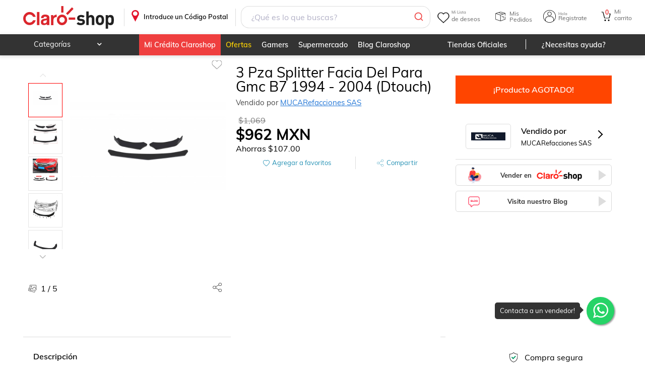

--- FILE ---
content_type: image/svg+xml
request_url: https://www.claroshop.com/theme/default/icon-face.svg
body_size: 454
content:
<?xml version="1.0" encoding="utf-8"?>
<!-- Generator: Adobe Illustrator 21.0.0, SVG Export Plug-In . SVG Version: 6.00 Build 0)  -->
<svg version="1.1" xmlns="http://www.w3.org/2000/svg" xmlns:xlink="http://www.w3.org/1999/xlink" x="0px" y="0px"
	 viewBox="0 0 200 200" style="enable-background:new 0 0 200 200;" xml:space="preserve">
<style type="text/css">
	.st0{display:none;}
	.st1{display:inline;}
	.st2{fill:#FFFFFF;}
	.st3{display:inline;fill:#FFFFFF;}
</style>
<g id="Capa_1" class="st0">
	<g class="st1">
		<rect width="200" height="200"/>
	</g>
</g>
<g id="Capa_2">
	<path id="XMLID_50_" class="st2" d="M114.9,60V44c0-7.8,5.2-9.6,8.8-9.6c3.6,0,22.4,0,22.4,0V0.1L115.3,0C81,0,73.2,25.6,73.2,41.9
		V60H53.3v24.2V100h20c0,45.3,0,100,0,100h40c0,0,0-55.2,0-100H143l1.4-15.7l2.2-24.3H114.9z"/>
</g>
<g id="Capa_3" class="st0">
	<path id="XMLID_72_" class="st3" d="M200,38.9c-7.4,3.2-15.3,5.4-23.6,6.4c8.5-5,15-12.9,18-22.4c-7.9,4.6-16.7,8-26.1,9.8
		c-7.5-7.8-18.1-12.8-29.9-12.8c-22.7,0-41,18.1-41,40.4c0,3.2,0.4,6.2,1.1,9.2c-34.1-1.7-64.3-17.8-84.6-42.2
		c-3.5,6-5.6,12.9-5.6,20.3c0,14,7.3,26.4,18.3,33.6c-6.7-0.2-13.1-2-18.6-5c0,0.2,0,0.3,0,0.5c0,5.2,1,10.1,2.8,14.6
		c5,12.7,16.3,22.2,30.1,25c-3.5,0.9-7.1,1.4-10.8,1.4c-2.6,0-5.2-0.3-7.7-0.7c5.2,16,20.4,27.7,38.3,28c-14,10.8-31.7,17.3-51,17.3
		c-3.3,0-6.6-0.2-9.8-0.6C18.2,173.3,39.8,180,62.9,180c64.1,0,103.6-44.4,114-90.5c1.8-8.1,2.8-16.4,2.8-24.4c0-1.7,0-3.5-0.1-5.2
		C187.6,54.2,194.5,47,200,38.9z"/>
</g>
<g id="Capa_4" class="st0">
	<path class="st3" d="M198,58.3c0,0-1.9-14.4-7.9-20.7c-7.6-8.3-16.1-8.3-20-8.8c-28-2.1-70-2.1-70-2.1H100c0,0-42,0-70,2.1
		c-3.9,0.5-12.4,0.5-20,8.8C4,43.9,2,58.3,2,58.3S0,75.2,0,92.1v2v13.8c0,16.9,2,33.8,2,33.8s2,14.4,7.9,20.7
		c7.6,8.3,17.6,8,22.1,8.9c16,1.6,68,2.1,68,2.1s42-0.1,70-2.2c3.9-0.5,12.4-0.5,20-8.8c6-6.3,7.9-20.7,7.9-20.7s2-16.9,2-33.8V95
		v-2.9C200,75.2,198,58.3,198,58.3z M133.4,97.9l-54,29.2l0-44.9l0-13.7l24.4,13.3L133.4,97.9z"/>
</g>
<g id="Capa_5" class="st0">
	<path class="st3" d="M161.3,0H38.6C17.3,0,0,17.3,0,38.6v40.8v15v66.8C0,182.7,17.3,200,38.6,200h122.7c21.3,0,38.7-17.3,38.7-38.6
		V94.5V79.5V38.6C200,17.3,182.7,0,161.3,0z M172.4,23.1l4.4,0v4.4v29.5L143.1,57L143,23.1L172.4,23.1z M71.5,79.5
		c6.4-8.9,16.8-14.7,28.5-14.7c11.7,0,22.1,5.8,28.5,14.7c0.8,1.1,1.5,2.2,2.1,3.4c2.9,5.1,4.5,10.9,4.5,17.2
		c0,19.4-15.8,35.2-35.2,35.2c-19.4,0-35.2-15.8-35.2-35.2c0-6.2,1.7-12.1,4.5-17.2C70,81.7,70.7,80.5,71.5,79.5z M180.5,161.4
		c0,10.6-8.6,19.2-19.2,19.2H38.6c-10.6,0-19.2-8.6-19.2-19.2V89.8V79.5h29.9c-0.7,1.8-1.4,3.7-1.9,5.6c-1.4,4.7-2.1,9.7-2.1,14.9
		c0,30.2,24.5,54.7,54.7,54.7c30.2,0,54.7-24.5,54.7-54.7c0-5.2-0.7-10.1-2.1-14.9c-0.6-1.9-1.2-3.8-1.9-5.6h29.9v10.4V161.4z"/>
</g>
</svg>
